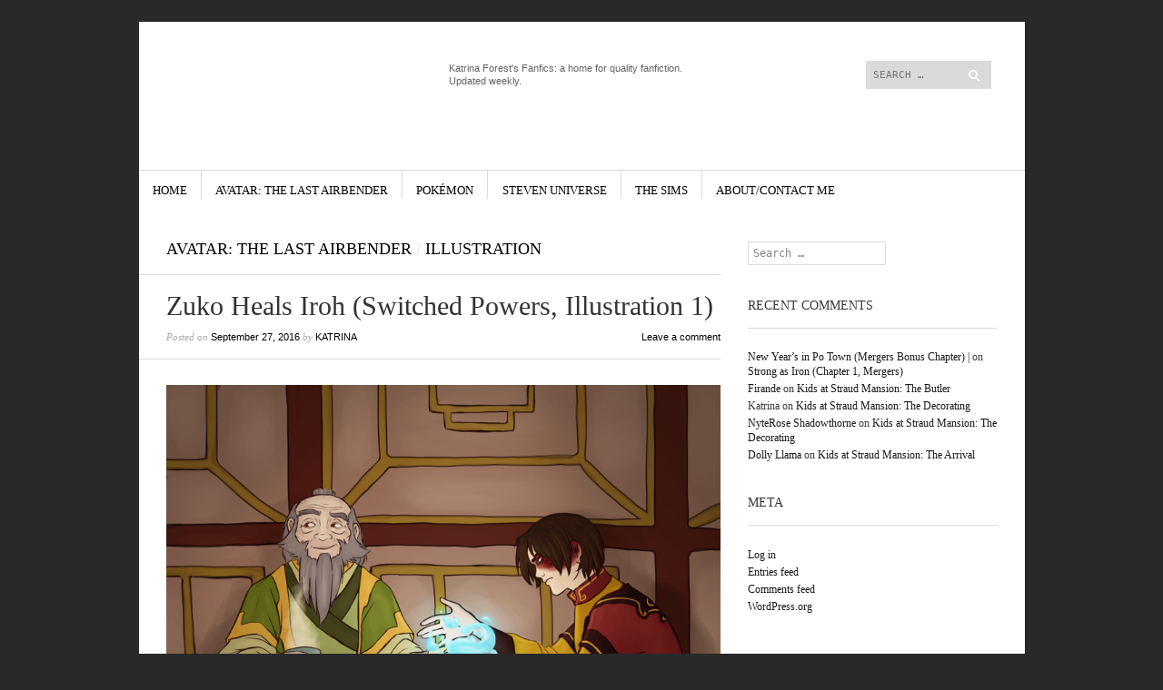

--- FILE ---
content_type: text/html; charset=UTF-8
request_url: http://www.fanfiction.katrinasforest.com/2016/09/27/zuko-heals-iroh-switched-powers-illustration-1/
body_size: 8555
content:
<!DOCTYPE html>
<!--[if IE 8]>
<html id="ie8" lang="en-US">
<![endif]-->
<!--[if !(IE 8)]><!-->
<html lang="en-US">
<!--<![endif]-->
<head>
<meta charset="UTF-8" />
<meta name="viewport" content="width=device-width" />
<title>Zuko Heals Iroh (Switched Powers, Illustration 1) | </title>
<link rel="profile" href="http://gmpg.org/xfn/11" />
<link rel="pingback" href="http://www.fanfiction.katrinasforest.com/xmlrpc.php" />
<!--[if lt IE 9]>
<script src="http://www.fanfiction.katrinasforest.com/wp-content/themes/sight-wpcom/js/html5.js" type="text/javascript"></script>
<![endif]-->

<meta name='robots' content='max-image-preview:large' />
<link rel='dns-prefetch' href='//platform-api.sharethis.com' />
<link rel='dns-prefetch' href='//fonts.googleapis.com' />
<link rel="alternate" type="application/rss+xml" title=" &raquo; Feed" href="http://www.fanfiction.katrinasforest.com/feed/" />
<link rel="alternate" type="application/rss+xml" title=" &raquo; Comments Feed" href="http://www.fanfiction.katrinasforest.com/comments/feed/" />
<link rel="alternate" type="application/rss+xml" title=" &raquo; Zuko Heals Iroh (Switched Powers, Illustration 1) Comments Feed" href="http://www.fanfiction.katrinasforest.com/2016/09/27/zuko-heals-iroh-switched-powers-illustration-1/feed/" />
<link rel="alternate" title="oEmbed (JSON)" type="application/json+oembed" href="http://www.fanfiction.katrinasforest.com/wp-json/oembed/1.0/embed?url=http%3A%2F%2Fwww.fanfiction.katrinasforest.com%2F2016%2F09%2F27%2Fzuko-heals-iroh-switched-powers-illustration-1%2F" />
<link rel="alternate" title="oEmbed (XML)" type="text/xml+oembed" href="http://www.fanfiction.katrinasforest.com/wp-json/oembed/1.0/embed?url=http%3A%2F%2Fwww.fanfiction.katrinasforest.com%2F2016%2F09%2F27%2Fzuko-heals-iroh-switched-powers-illustration-1%2F&#038;format=xml" />
<style id='wp-img-auto-sizes-contain-inline-css' type='text/css'>
img:is([sizes=auto i],[sizes^="auto," i]){contain-intrinsic-size:3000px 1500px}
/*# sourceURL=wp-img-auto-sizes-contain-inline-css */
</style>
<style id='wp-emoji-styles-inline-css' type='text/css'>

	img.wp-smiley, img.emoji {
		display: inline !important;
		border: none !important;
		box-shadow: none !important;
		height: 1em !important;
		width: 1em !important;
		margin: 0 0.07em !important;
		vertical-align: -0.1em !important;
		background: none !important;
		padding: 0 !important;
	}
/*# sourceURL=wp-emoji-styles-inline-css */
</style>
<link rel='stylesheet' id='wp-block-library-css' href='http://www.fanfiction.katrinasforest.com/wp-includes/css/dist/block-library/style.min.css?ver=6.9' type='text/css' media='all' />
<style id='global-styles-inline-css' type='text/css'>
:root{--wp--preset--aspect-ratio--square: 1;--wp--preset--aspect-ratio--4-3: 4/3;--wp--preset--aspect-ratio--3-4: 3/4;--wp--preset--aspect-ratio--3-2: 3/2;--wp--preset--aspect-ratio--2-3: 2/3;--wp--preset--aspect-ratio--16-9: 16/9;--wp--preset--aspect-ratio--9-16: 9/16;--wp--preset--color--black: #000000;--wp--preset--color--cyan-bluish-gray: #abb8c3;--wp--preset--color--white: #ffffff;--wp--preset--color--pale-pink: #f78da7;--wp--preset--color--vivid-red: #cf2e2e;--wp--preset--color--luminous-vivid-orange: #ff6900;--wp--preset--color--luminous-vivid-amber: #fcb900;--wp--preset--color--light-green-cyan: #7bdcb5;--wp--preset--color--vivid-green-cyan: #00d084;--wp--preset--color--pale-cyan-blue: #8ed1fc;--wp--preset--color--vivid-cyan-blue: #0693e3;--wp--preset--color--vivid-purple: #9b51e0;--wp--preset--gradient--vivid-cyan-blue-to-vivid-purple: linear-gradient(135deg,rgb(6,147,227) 0%,rgb(155,81,224) 100%);--wp--preset--gradient--light-green-cyan-to-vivid-green-cyan: linear-gradient(135deg,rgb(122,220,180) 0%,rgb(0,208,130) 100%);--wp--preset--gradient--luminous-vivid-amber-to-luminous-vivid-orange: linear-gradient(135deg,rgb(252,185,0) 0%,rgb(255,105,0) 100%);--wp--preset--gradient--luminous-vivid-orange-to-vivid-red: linear-gradient(135deg,rgb(255,105,0) 0%,rgb(207,46,46) 100%);--wp--preset--gradient--very-light-gray-to-cyan-bluish-gray: linear-gradient(135deg,rgb(238,238,238) 0%,rgb(169,184,195) 100%);--wp--preset--gradient--cool-to-warm-spectrum: linear-gradient(135deg,rgb(74,234,220) 0%,rgb(151,120,209) 20%,rgb(207,42,186) 40%,rgb(238,44,130) 60%,rgb(251,105,98) 80%,rgb(254,248,76) 100%);--wp--preset--gradient--blush-light-purple: linear-gradient(135deg,rgb(255,206,236) 0%,rgb(152,150,240) 100%);--wp--preset--gradient--blush-bordeaux: linear-gradient(135deg,rgb(254,205,165) 0%,rgb(254,45,45) 50%,rgb(107,0,62) 100%);--wp--preset--gradient--luminous-dusk: linear-gradient(135deg,rgb(255,203,112) 0%,rgb(199,81,192) 50%,rgb(65,88,208) 100%);--wp--preset--gradient--pale-ocean: linear-gradient(135deg,rgb(255,245,203) 0%,rgb(182,227,212) 50%,rgb(51,167,181) 100%);--wp--preset--gradient--electric-grass: linear-gradient(135deg,rgb(202,248,128) 0%,rgb(113,206,126) 100%);--wp--preset--gradient--midnight: linear-gradient(135deg,rgb(2,3,129) 0%,rgb(40,116,252) 100%);--wp--preset--font-size--small: 13px;--wp--preset--font-size--medium: 20px;--wp--preset--font-size--large: 36px;--wp--preset--font-size--x-large: 42px;--wp--preset--spacing--20: 0.44rem;--wp--preset--spacing--30: 0.67rem;--wp--preset--spacing--40: 1rem;--wp--preset--spacing--50: 1.5rem;--wp--preset--spacing--60: 2.25rem;--wp--preset--spacing--70: 3.38rem;--wp--preset--spacing--80: 5.06rem;--wp--preset--shadow--natural: 6px 6px 9px rgba(0, 0, 0, 0.2);--wp--preset--shadow--deep: 12px 12px 50px rgba(0, 0, 0, 0.4);--wp--preset--shadow--sharp: 6px 6px 0px rgba(0, 0, 0, 0.2);--wp--preset--shadow--outlined: 6px 6px 0px -3px rgb(255, 255, 255), 6px 6px rgb(0, 0, 0);--wp--preset--shadow--crisp: 6px 6px 0px rgb(0, 0, 0);}:where(.is-layout-flex){gap: 0.5em;}:where(.is-layout-grid){gap: 0.5em;}body .is-layout-flex{display: flex;}.is-layout-flex{flex-wrap: wrap;align-items: center;}.is-layout-flex > :is(*, div){margin: 0;}body .is-layout-grid{display: grid;}.is-layout-grid > :is(*, div){margin: 0;}:where(.wp-block-columns.is-layout-flex){gap: 2em;}:where(.wp-block-columns.is-layout-grid){gap: 2em;}:where(.wp-block-post-template.is-layout-flex){gap: 1.25em;}:where(.wp-block-post-template.is-layout-grid){gap: 1.25em;}.has-black-color{color: var(--wp--preset--color--black) !important;}.has-cyan-bluish-gray-color{color: var(--wp--preset--color--cyan-bluish-gray) !important;}.has-white-color{color: var(--wp--preset--color--white) !important;}.has-pale-pink-color{color: var(--wp--preset--color--pale-pink) !important;}.has-vivid-red-color{color: var(--wp--preset--color--vivid-red) !important;}.has-luminous-vivid-orange-color{color: var(--wp--preset--color--luminous-vivid-orange) !important;}.has-luminous-vivid-amber-color{color: var(--wp--preset--color--luminous-vivid-amber) !important;}.has-light-green-cyan-color{color: var(--wp--preset--color--light-green-cyan) !important;}.has-vivid-green-cyan-color{color: var(--wp--preset--color--vivid-green-cyan) !important;}.has-pale-cyan-blue-color{color: var(--wp--preset--color--pale-cyan-blue) !important;}.has-vivid-cyan-blue-color{color: var(--wp--preset--color--vivid-cyan-blue) !important;}.has-vivid-purple-color{color: var(--wp--preset--color--vivid-purple) !important;}.has-black-background-color{background-color: var(--wp--preset--color--black) !important;}.has-cyan-bluish-gray-background-color{background-color: var(--wp--preset--color--cyan-bluish-gray) !important;}.has-white-background-color{background-color: var(--wp--preset--color--white) !important;}.has-pale-pink-background-color{background-color: var(--wp--preset--color--pale-pink) !important;}.has-vivid-red-background-color{background-color: var(--wp--preset--color--vivid-red) !important;}.has-luminous-vivid-orange-background-color{background-color: var(--wp--preset--color--luminous-vivid-orange) !important;}.has-luminous-vivid-amber-background-color{background-color: var(--wp--preset--color--luminous-vivid-amber) !important;}.has-light-green-cyan-background-color{background-color: var(--wp--preset--color--light-green-cyan) !important;}.has-vivid-green-cyan-background-color{background-color: var(--wp--preset--color--vivid-green-cyan) !important;}.has-pale-cyan-blue-background-color{background-color: var(--wp--preset--color--pale-cyan-blue) !important;}.has-vivid-cyan-blue-background-color{background-color: var(--wp--preset--color--vivid-cyan-blue) !important;}.has-vivid-purple-background-color{background-color: var(--wp--preset--color--vivid-purple) !important;}.has-black-border-color{border-color: var(--wp--preset--color--black) !important;}.has-cyan-bluish-gray-border-color{border-color: var(--wp--preset--color--cyan-bluish-gray) !important;}.has-white-border-color{border-color: var(--wp--preset--color--white) !important;}.has-pale-pink-border-color{border-color: var(--wp--preset--color--pale-pink) !important;}.has-vivid-red-border-color{border-color: var(--wp--preset--color--vivid-red) !important;}.has-luminous-vivid-orange-border-color{border-color: var(--wp--preset--color--luminous-vivid-orange) !important;}.has-luminous-vivid-amber-border-color{border-color: var(--wp--preset--color--luminous-vivid-amber) !important;}.has-light-green-cyan-border-color{border-color: var(--wp--preset--color--light-green-cyan) !important;}.has-vivid-green-cyan-border-color{border-color: var(--wp--preset--color--vivid-green-cyan) !important;}.has-pale-cyan-blue-border-color{border-color: var(--wp--preset--color--pale-cyan-blue) !important;}.has-vivid-cyan-blue-border-color{border-color: var(--wp--preset--color--vivid-cyan-blue) !important;}.has-vivid-purple-border-color{border-color: var(--wp--preset--color--vivid-purple) !important;}.has-vivid-cyan-blue-to-vivid-purple-gradient-background{background: var(--wp--preset--gradient--vivid-cyan-blue-to-vivid-purple) !important;}.has-light-green-cyan-to-vivid-green-cyan-gradient-background{background: var(--wp--preset--gradient--light-green-cyan-to-vivid-green-cyan) !important;}.has-luminous-vivid-amber-to-luminous-vivid-orange-gradient-background{background: var(--wp--preset--gradient--luminous-vivid-amber-to-luminous-vivid-orange) !important;}.has-luminous-vivid-orange-to-vivid-red-gradient-background{background: var(--wp--preset--gradient--luminous-vivid-orange-to-vivid-red) !important;}.has-very-light-gray-to-cyan-bluish-gray-gradient-background{background: var(--wp--preset--gradient--very-light-gray-to-cyan-bluish-gray) !important;}.has-cool-to-warm-spectrum-gradient-background{background: var(--wp--preset--gradient--cool-to-warm-spectrum) !important;}.has-blush-light-purple-gradient-background{background: var(--wp--preset--gradient--blush-light-purple) !important;}.has-blush-bordeaux-gradient-background{background: var(--wp--preset--gradient--blush-bordeaux) !important;}.has-luminous-dusk-gradient-background{background: var(--wp--preset--gradient--luminous-dusk) !important;}.has-pale-ocean-gradient-background{background: var(--wp--preset--gradient--pale-ocean) !important;}.has-electric-grass-gradient-background{background: var(--wp--preset--gradient--electric-grass) !important;}.has-midnight-gradient-background{background: var(--wp--preset--gradient--midnight) !important;}.has-small-font-size{font-size: var(--wp--preset--font-size--small) !important;}.has-medium-font-size{font-size: var(--wp--preset--font-size--medium) !important;}.has-large-font-size{font-size: var(--wp--preset--font-size--large) !important;}.has-x-large-font-size{font-size: var(--wp--preset--font-size--x-large) !important;}
/*# sourceURL=global-styles-inline-css */
</style>

<style id='classic-theme-styles-inline-css' type='text/css'>
/*! This file is auto-generated */
.wp-block-button__link{color:#fff;background-color:#32373c;border-radius:9999px;box-shadow:none;text-decoration:none;padding:calc(.667em + 2px) calc(1.333em + 2px);font-size:1.125em}.wp-block-file__button{background:#32373c;color:#fff;text-decoration:none}
/*# sourceURL=/wp-includes/css/classic-themes.min.css */
</style>
<link rel='stylesheet' id='contact-form-7-css' href='http://www.fanfiction.katrinasforest.com/wp-content/plugins/contact-form-7/includes/css/styles.css?ver=6.1.4' type='text/css' media='all' />
<link rel='stylesheet' id='style-css' href='http://www.fanfiction.katrinasforest.com/wp-content/themes/sight-wpcom/style.css?ver=6.9' type='text/css' media='all' />
<link rel='stylesheet' id='googlefonts-css' href='http://fonts.googleapis.com/css?family=Old+Standard+TT%3A400%2C700&#038;ver=6.9' type='text/css' media='all' />
<script type="text/javascript" src="http://www.fanfiction.katrinasforest.com/wp-includes/js/jquery/jquery.min.js?ver=3.7.1" id="jquery-core-js"></script>
<script type="text/javascript" src="http://www.fanfiction.katrinasforest.com/wp-includes/js/jquery/jquery-migrate.min.js?ver=3.4.1" id="jquery-migrate-js"></script>
<script type="text/javascript" src="//platform-api.sharethis.com/js/sharethis.js#source=googleanalytics-wordpress#product=ga&amp;property=5c47927a8e02e2001734f644" id="googleanalytics-platform-sharethis-js"></script>
<link rel="https://api.w.org/" href="http://www.fanfiction.katrinasforest.com/wp-json/" /><link rel="alternate" title="JSON" type="application/json" href="http://www.fanfiction.katrinasforest.com/wp-json/wp/v2/posts/160" /><link rel="EditURI" type="application/rsd+xml" title="RSD" href="http://www.fanfiction.katrinasforest.com/xmlrpc.php?rsd" />
<meta name="generator" content="WordPress 6.9" />
<link rel="canonical" href="http://www.fanfiction.katrinasforest.com/2016/09/27/zuko-heals-iroh-switched-powers-illustration-1/" />
<link rel='shortlink' href='http://www.fanfiction.katrinasforest.com/?p=160' />
<style type="text/css">.recentcomments a{display:inline !important;padding:0 !important;margin:0 !important;}</style><script>
(function() {
	(function (i, s, o, g, r, a, m) {
		i['GoogleAnalyticsObject'] = r;
		i[r] = i[r] || function () {
				(i[r].q = i[r].q || []).push(arguments)
			}, i[r].l = 1 * new Date();
		a = s.createElement(o),
			m = s.getElementsByTagName(o)[0];
		a.async = 1;
		a.src = g;
		m.parentNode.insertBefore(a, m)
	})(window, document, 'script', 'https://google-analytics.com/analytics.js', 'ga');

	ga('create', 'UA-86103695-1', 'auto');
			ga('send', 'pageview');
	})();
</script>
<style type="text/css" id="custom-background-css">
body.custom-background { background-image: url("http://www.fanfiction.katrinasforest.com/wp-content/uploads/2016/09/DarkGrayBackground.png"); background-position: left top; background-size: auto; background-repeat: repeat; background-attachment: scroll; }
</style>
	</head>

<body class="wp-singular post-template-default single single-post postid-160 single-format-standard custom-background wp-theme-sight-wpcom">
<div id="page" class="hfeed site">
		<header id="masthead" class="site-header" role="banner">
		<a class="header-link" href="http://www.fanfiction.katrinasforest.com/" title="" rel="home"></a>
		<hgroup>
			<h1 class="site-title"><a href="http://www.fanfiction.katrinasforest.com/" title="" rel="home"></a></h1>
			<h2 class="site-description">Katrina Forest&#039;s Fanfics: a home for quality fanfiction.  Updated weekly.</h2>
		</hgroup>

		<div class="header-nav-search-container">
			<div class="header-search">
				 	<form method="get" id="searchform" action="http://www.fanfiction.katrinasforest.com/" role="search">
		<label for="s" class="assistive-text">Search</label>
		<input type="text" class="field" name="s" id="s" placeholder="Search &hellip;" />
		<input type="submit" class="submit" name="submit" id="searchsubmit" value="Search" />
	</form>
			</div><!-- .header-search -->
			<nav role="navigation" class="secondary-navigation">
				<h1 class="assistive-text">Menu</h1>
				<div class="assistive-text skip-link"><a href="#content" title="Skip to content">Skip to content</a></div>
							</nav><!-- .site-navigation .secondary-navigation -->
		</div><!-- .header-nav-search-container -->
	</header><!-- #masthead .site-header -->

	<nav role="navigation" class="site-navigation main-navigation">
		<h1 class="assistive-text">Menu</h1>
		<div class="assistive-text skip-link"><a href="#content" title="Skip to content">Skip to content</a></div>

		<div class="menu-main-menu-container"><ul id="menu-main-menu" class="menu"><li id="menu-item-778" class="menu-item menu-item-type-custom menu-item-object-custom menu-item-778"><a href="http://fanfiction.katrinasforest.com">Home</a></li>
<li id="menu-item-771" class="menu-item menu-item-type-custom menu-item-object-custom menu-item-has-children menu-item-771"><a href="http://www.fanfiction.katrinasforest.com/category/avatar-the-last-airbender/?order=asc">Avatar: The Last Airbender</a>
<ul class="sub-menu">
	<li id="menu-item-772" class="menu-item menu-item-type-custom menu-item-object-custom menu-item-772"><a href="http://www.fanfiction.katrinasforest.com/tag/switched-powers/?order=asc">Switched Powers</a></li>
	<li id="menu-item-770" class="menu-item menu-item-type-custom menu-item-object-custom menu-item-770"><a href="http://www.fanfiction.katrinasforest.com/tag/hidden-powers/?order=asc">Hidden Powers</a></li>
	<li id="menu-item-773" class="menu-item menu-item-type-custom menu-item-object-custom menu-item-773"><a href="http://www.fanfiction.katrinasforest.com/tag/power-struggle/?order=asc">Power Struggle</a></li>
</ul>
</li>
<li id="menu-item-775" class="menu-item menu-item-type-custom menu-item-object-custom menu-item-775"><a href="http://www.fanfiction.katrinasforest.com/category/pokemon/?order=asc">Pokémon</a></li>
<li id="menu-item-774" class="menu-item menu-item-type-custom menu-item-object-custom menu-item-774"><a href="http://www.fanfiction.katrinasforest.com/category/steven-universe/?order=asc">Steven Universe</a></li>
<li id="menu-item-776" class="menu-item menu-item-type-custom menu-item-object-custom menu-item-776"><a href="http://www.fanfiction.katrinasforest.com/category/sims/?order=asc">The Sims</a></li>
<li id="menu-item-777" class="menu-item menu-item-type-post_type menu-item-object-page menu-item-777"><a href="http://www.fanfiction.katrinasforest.com/about-this-site/">About/Contact Me</a></li>
</ul></div>	</nav><!-- .site-navigation .main-navigation -->

	
	<div id="main">
		<div id="primary" class="site-content">
			<div id="content" role="main">

			
						<div class="entry-categories">
											<span class="cat-links">
					<a href="http://www.fanfiction.katrinasforest.com/category/avatar-the-last-airbender/" rel="category tag">Avatar: The Last Airbender</a> / <a href="http://www.fanfiction.katrinasforest.com/category/illustration/" rel="category tag">Illustration</a>				</span>
									</div><!-- .entry-categories -->

<article id="post-160" class="post-160 post type-post status-publish format-standard has-post-thumbnail hentry category-avatar-the-last-airbender category-illustration tag-avatar-the-last-airbender tag-illustration tag-switched-powers">
	<header class="entry-header">
		<h1 class="entry-title">Zuko Heals Iroh (Switched Powers, Illustration 1)</h1>
				<div class="entry-meta">
			Posted on <a href="http://www.fanfiction.katrinasforest.com/2016/09/27/zuko-heals-iroh-switched-powers-illustration-1/" title="10:07 pm" rel="bookmark"><time class="entry-date" datetime="2016-09-27T22:07:34+00:00" pubdate>September 27, 2016</time></a><span class="byline"> by <span class="author vcard"><a class="url fn n" href="http://www.fanfiction.katrinasforest.com/author/fanfiction_6juafm/" title="View all posts by Katrina" rel="author">Katrina</a></span></span>						<span class="comments-link"><a href="http://www.fanfiction.katrinasforest.com/2016/09/27/zuko-heals-iroh-switched-powers-illustration-1/#respond">Leave a comment</a></span>
					</div><!-- .entry-meta -->
			</header><!-- .entry-header -->

	<div class="entry-content">
		<p><a href="http://www.fanfiction.katrinasforest.com/2016/09/27/zuko-heals-iroh-switched-powers-illustration-1/commission1-smaller/#main" rel="attachment wp-att-161"><img fetchpriority="high" decoding="async" src="http://www.fanfiction.katrinasforest.com/wp-content/uploads/2016/09/Commission1-Smaller.jpg" alt="commission1-smaller" width="819" height="662" class="alignnone size-full wp-image-161" srcset="http://www.fanfiction.katrinasforest.com/wp-content/uploads/2016/09/Commission1-Smaller.jpg 819w, http://www.fanfiction.katrinasforest.com/wp-content/uploads/2016/09/Commission1-Smaller-300x242.jpg 300w, http://www.fanfiction.katrinasforest.com/wp-content/uploads/2016/09/Commission1-Smaller-768x621.jpg 768w" sizes="(max-width: 819px) 100vw, 819px" /></a></p>
<p>A wonderful illustration by <a href="http://jessiphia.deviantart.com/">Jessiphia</a>, showing the moment in chapter 5 of <a href="http://www.fanfiction.katrinasforest.com/2016/08/28/secrets-exposed-switched-powers-chapter-5/">Switched Powers</a> when Zuko reveals his waterbending skills to his uncle. </p>
			</div><!-- .entry-content -->

	<footer class="entry-meta">
		<span class="tag-label">Tags:</span> <a href="http://www.fanfiction.katrinasforest.com/tag/avatar-the-last-airbender/" rel="tag">Avatar: The Last Airbender</a>, <a href="http://www.fanfiction.katrinasforest.com/tag/illustration/" rel="tag">Illustration</a>, <a href="http://www.fanfiction.katrinasforest.com/tag/switched-powers/" rel="tag">Switched Powers</a>. Bookmark the <a href="http://www.fanfiction.katrinasforest.com/2016/09/27/zuko-heals-iroh-switched-powers-illustration-1/" title="Permalink to Zuko Heals Iroh (Switched Powers, Illustration 1)" rel="bookmark">permalink</a>.
			</footer><!-- .entry-meta -->
</article><!-- #post-160 -->
					<nav role="navigation" id="nav-below" class="site-navigation post-navigation">
		<h1 class="assistive-text">Post navigation</h1>

	
		<div class="nav-previous"><a href="http://www.fanfiction.katrinasforest.com/2016/09/26/the-avatars-return-chapter-4-hidden-powers/" rel="prev"><span class="nav-label">Previous post</span> <span class="meta-nav">&larr;</span> The Avatar&#8217;s Return (Chapter 4, Hidden Powers)</a></div>		<div class="line"></div>
		<div class="nav-next"><a href="http://www.fanfiction.katrinasforest.com/2016/09/28/firelord-izumi-chapter-5-hidden-powers/" rel="next"><span class="nav-label">Next post</span> Firelord Izumi (Chapter 5, Hidden Powers) <span class="meta-nav">&rarr;</span></a></div>
	
	</nav><!-- #nav-below -->
	
				

	<div id="comments" class="comments-area">

	
	
	
		<div id="respond" class="comment-respond">
		<h3 id="reply-title" class="comment-reply-title">Leave a Reply <small><a rel="nofollow" id="cancel-comment-reply-link" href="/2016/09/27/zuko-heals-iroh-switched-powers-illustration-1/#respond" style="display:none;">Cancel reply</a></small></h3><form action="http://www.fanfiction.katrinasforest.com/wp-comments-post.php" method="post" id="commentform" class="comment-form"><p class="comment-notes"><span id="email-notes">Your email address will not be published.</span> <span class="required-field-message">Required fields are marked <span class="required">*</span></span></p><p class="comment-form-comment"><label for="comment">Comment <span class="required">*</span></label> <textarea id="comment" name="comment" cols="45" rows="8" maxlength="65525" required="required"></textarea></p><p class="comment-form-author"><label for="author">Name <span class="required">*</span></label> <input id="author" name="author" type="text" value="" size="30" maxlength="245" autocomplete="name" required="required" /></p>
<p class="comment-form-email"><label for="email">Email <span class="required">*</span></label> <input id="email" name="email" type="text" value="" size="30" maxlength="100" aria-describedby="email-notes" autocomplete="email" required="required" /></p>
<p class="comment-form-url"><label for="url">Website</label> <input id="url" name="url" type="text" value="" size="30" maxlength="200" autocomplete="url" /></p>
<p class="form-submit"><input name="submit" type="submit" id="submit" class="submit" value="Post Comment" /> <input type='hidden' name='comment_post_ID' value='160' id='comment_post_ID' />
<input type='hidden' name='comment_parent' id='comment_parent' value='0' />
</p><p style="display: none;"><input type="hidden" id="akismet_comment_nonce" name="akismet_comment_nonce" value="b7d6e371aa" /></p><p style="display: none !important;" class="akismet-fields-container" data-prefix="ak_"><label>&#916;<textarea name="ak_hp_textarea" cols="45" rows="8" maxlength="100"></textarea></label><input type="hidden" id="ak_js_1" name="ak_js" value="69"/><script>document.getElementById( "ak_js_1" ).setAttribute( "value", ( new Date() ).getTime() );</script></p></form>	</div><!-- #respond -->
	
</div><!-- #comments .comments-area -->

			
			</div><!-- #content -->
		</div><!-- #primary .site-content -->

		<div id="secondary" class="widget-area" role="complementary">
						<aside id="search-2" class="widget widget_search">	<form method="get" id="searchform" action="http://www.fanfiction.katrinasforest.com/" role="search">
		<label for="s" class="assistive-text">Search</label>
		<input type="text" class="field" name="s" id="s" placeholder="Search &hellip;" />
		<input type="submit" class="submit" name="submit" id="searchsubmit" value="Search" />
	</form>
</aside><aside id="recent-comments-2" class="widget widget_recent_comments"><h1 class="widget-title">Recent Comments</h1><ul id="recentcomments"><li class="recentcomments"><span class="comment-author-link"><a href="http://www.fanfiction.katrinasforest.com/2019/01/01/new-years-in-po-town-mergers-bonus-chapter/" class="url" rel="ugc">New Year&#8217;s in Po Town (Mergers Bonus Chapter) |</a></span> on <a href="http://www.fanfiction.katrinasforest.com/2016/09/28/strong-as-iron-chapter-1-mergers/#comment-1626">Strong as Iron (Chapter 1, Mergers)</a></li><li class="recentcomments"><span class="comment-author-link"><a href="http://donaeishome.wordpress.com" class="url" rel="ugc external nofollow">Firande</a></span> on <a href="http://www.fanfiction.katrinasforest.com/2021/02/01/kids-at-straud-mansion-the-butler/#comment-1599">Kids at Straud Mansion: The Butler</a></li><li class="recentcomments"><span class="comment-author-link">Katrina</span> on <a href="http://www.fanfiction.katrinasforest.com/2020/11/20/kids-at-straud-mansion-the-decorating/#comment-1576">Kids at Straud Mansion: The Decorating</a></li><li class="recentcomments"><span class="comment-author-link"><a href="http://www.gothicscripts.wordpress.com" class="url" rel="ugc external nofollow">NyteRose Shadowthorne</a></span> on <a href="http://www.fanfiction.katrinasforest.com/2020/11/20/kids-at-straud-mansion-the-decorating/#comment-1522">Kids at Straud Mansion: The Decorating</a></li><li class="recentcomments"><span class="comment-author-link"><a href="http://willoughbywhippetsandtibetanspaniels.com" class="url" rel="ugc external nofollow">Dolly Llama</a></span> on <a href="http://www.fanfiction.katrinasforest.com/2020/10/21/the-arrival-of-kids-at-straud-mansion/#comment-1505">Kids at Straud Mansion: The Arrival</a></li></ul></aside><aside id="meta-2" class="widget widget_meta"><h1 class="widget-title">Meta</h1>
		<ul>
						<li><a href="http://www.fanfiction.katrinasforest.com/wp-login.php">Log in</a></li>
			<li><a href="http://www.fanfiction.katrinasforest.com/feed/">Entries feed</a></li>
			<li><a href="http://www.fanfiction.katrinasforest.com/comments/feed/">Comments feed</a></li>

			<li><a href="https://wordpress.org/">WordPress.org</a></li>
		</ul>

		</aside>		</div><!-- #secondary .widget-area -->

	</div><!-- #main -->

	<footer id="colophon" class="site-footer" role="contentinfo">
		<div class="site-info">
						<a href="http://wordpress.org/" title="A Semantic Personal Publishing Platform" rel="generator">Proudly powered by WordPress</a>
			<span class="sep"> | </span>
			Theme: Sight by <a href="http://wpshower.com/" rel="designer">WPShower</a>.		</div><!-- .site-info -->
	</footer><!-- #colophon .site-footer -->
</div><!-- #page .hfeed .site -->

<script type="speculationrules">
{"prefetch":[{"source":"document","where":{"and":[{"href_matches":"/*"},{"not":{"href_matches":["/wp-*.php","/wp-admin/*","/wp-content/uploads/*","/wp-content/*","/wp-content/plugins/*","/wp-content/themes/sight-wpcom/*","/*\\?(.+)"]}},{"not":{"selector_matches":"a[rel~=\"nofollow\"]"}},{"not":{"selector_matches":".no-prefetch, .no-prefetch a"}}]},"eagerness":"conservative"}]}
</script>
<script type="text/javascript" src="http://www.fanfiction.katrinasforest.com/wp-includes/js/dist/hooks.min.js?ver=dd5603f07f9220ed27f1" id="wp-hooks-js"></script>
<script type="text/javascript" src="http://www.fanfiction.katrinasforest.com/wp-includes/js/dist/i18n.min.js?ver=c26c3dc7bed366793375" id="wp-i18n-js"></script>
<script type="text/javascript" id="wp-i18n-js-after">
/* <![CDATA[ */
wp.i18n.setLocaleData( { 'text direction\u0004ltr': [ 'ltr' ] } );
//# sourceURL=wp-i18n-js-after
/* ]]> */
</script>
<script type="text/javascript" src="http://www.fanfiction.katrinasforest.com/wp-content/plugins/contact-form-7/includes/swv/js/index.js?ver=6.1.4" id="swv-js"></script>
<script type="text/javascript" id="contact-form-7-js-before">
/* <![CDATA[ */
var wpcf7 = {
    "api": {
        "root": "http:\/\/www.fanfiction.katrinasforest.com\/wp-json\/",
        "namespace": "contact-form-7\/v1"
    },
    "cached": 1
};
//# sourceURL=contact-form-7-js-before
/* ]]> */
</script>
<script type="text/javascript" src="http://www.fanfiction.katrinasforest.com/wp-content/plugins/contact-form-7/includes/js/index.js?ver=6.1.4" id="contact-form-7-js"></script>
<script type="text/javascript" src="http://www.fanfiction.katrinasforest.com/wp-content/themes/sight-wpcom/js/small-menu.js?ver=20120206" id="small-menu-js"></script>
<script type="text/javascript" src="http://www.fanfiction.katrinasforest.com/wp-includes/js/comment-reply.min.js?ver=6.9" id="comment-reply-js" async="async" data-wp-strategy="async" fetchpriority="low"></script>
<script defer type="text/javascript" src="http://www.fanfiction.katrinasforest.com/wp-content/plugins/akismet/_inc/akismet-frontend.js?ver=1765309879" id="akismet-frontend-js"></script>
<script id="wp-emoji-settings" type="application/json">
{"baseUrl":"https://s.w.org/images/core/emoji/17.0.2/72x72/","ext":".png","svgUrl":"https://s.w.org/images/core/emoji/17.0.2/svg/","svgExt":".svg","source":{"concatemoji":"http://www.fanfiction.katrinasforest.com/wp-includes/js/wp-emoji-release.min.js?ver=6.9"}}
</script>
<script type="module">
/* <![CDATA[ */
/*! This file is auto-generated */
const a=JSON.parse(document.getElementById("wp-emoji-settings").textContent),o=(window._wpemojiSettings=a,"wpEmojiSettingsSupports"),s=["flag","emoji"];function i(e){try{var t={supportTests:e,timestamp:(new Date).valueOf()};sessionStorage.setItem(o,JSON.stringify(t))}catch(e){}}function c(e,t,n){e.clearRect(0,0,e.canvas.width,e.canvas.height),e.fillText(t,0,0);t=new Uint32Array(e.getImageData(0,0,e.canvas.width,e.canvas.height).data);e.clearRect(0,0,e.canvas.width,e.canvas.height),e.fillText(n,0,0);const a=new Uint32Array(e.getImageData(0,0,e.canvas.width,e.canvas.height).data);return t.every((e,t)=>e===a[t])}function p(e,t){e.clearRect(0,0,e.canvas.width,e.canvas.height),e.fillText(t,0,0);var n=e.getImageData(16,16,1,1);for(let e=0;e<n.data.length;e++)if(0!==n.data[e])return!1;return!0}function u(e,t,n,a){switch(t){case"flag":return n(e,"\ud83c\udff3\ufe0f\u200d\u26a7\ufe0f","\ud83c\udff3\ufe0f\u200b\u26a7\ufe0f")?!1:!n(e,"\ud83c\udde8\ud83c\uddf6","\ud83c\udde8\u200b\ud83c\uddf6")&&!n(e,"\ud83c\udff4\udb40\udc67\udb40\udc62\udb40\udc65\udb40\udc6e\udb40\udc67\udb40\udc7f","\ud83c\udff4\u200b\udb40\udc67\u200b\udb40\udc62\u200b\udb40\udc65\u200b\udb40\udc6e\u200b\udb40\udc67\u200b\udb40\udc7f");case"emoji":return!a(e,"\ud83e\u1fac8")}return!1}function f(e,t,n,a){let r;const o=(r="undefined"!=typeof WorkerGlobalScope&&self instanceof WorkerGlobalScope?new OffscreenCanvas(300,150):document.createElement("canvas")).getContext("2d",{willReadFrequently:!0}),s=(o.textBaseline="top",o.font="600 32px Arial",{});return e.forEach(e=>{s[e]=t(o,e,n,a)}),s}function r(e){var t=document.createElement("script");t.src=e,t.defer=!0,document.head.appendChild(t)}a.supports={everything:!0,everythingExceptFlag:!0},new Promise(t=>{let n=function(){try{var e=JSON.parse(sessionStorage.getItem(o));if("object"==typeof e&&"number"==typeof e.timestamp&&(new Date).valueOf()<e.timestamp+604800&&"object"==typeof e.supportTests)return e.supportTests}catch(e){}return null}();if(!n){if("undefined"!=typeof Worker&&"undefined"!=typeof OffscreenCanvas&&"undefined"!=typeof URL&&URL.createObjectURL&&"undefined"!=typeof Blob)try{var e="postMessage("+f.toString()+"("+[JSON.stringify(s),u.toString(),c.toString(),p.toString()].join(",")+"));",a=new Blob([e],{type:"text/javascript"});const r=new Worker(URL.createObjectURL(a),{name:"wpTestEmojiSupports"});return void(r.onmessage=e=>{i(n=e.data),r.terminate(),t(n)})}catch(e){}i(n=f(s,u,c,p))}t(n)}).then(e=>{for(const n in e)a.supports[n]=e[n],a.supports.everything=a.supports.everything&&a.supports[n],"flag"!==n&&(a.supports.everythingExceptFlag=a.supports.everythingExceptFlag&&a.supports[n]);var t;a.supports.everythingExceptFlag=a.supports.everythingExceptFlag&&!a.supports.flag,a.supports.everything||((t=a.source||{}).concatemoji?r(t.concatemoji):t.wpemoji&&t.twemoji&&(r(t.twemoji),r(t.wpemoji)))});
//# sourceURL=http://www.fanfiction.katrinasforest.com/wp-includes/js/wp-emoji-loader.min.js
/* ]]> */
</script>

</body>
</html>